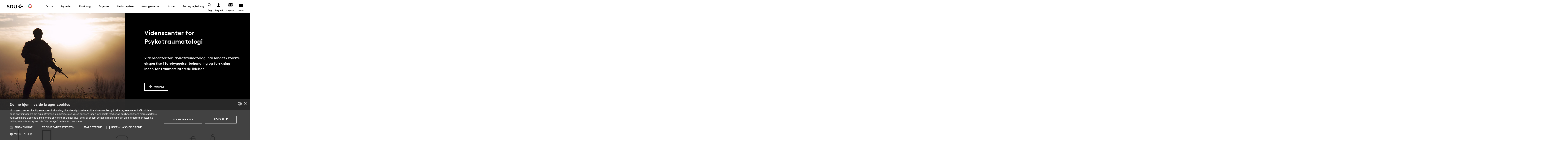

--- FILE ---
content_type: text/html; charset=utf-8
request_url: https://www.sdu.dk/da/forskning/videnscenter_for_psykotraumatologi
body_size: 23538
content:

<!DOCTYPE html>
<!--[if lt IE 7]> <html class="no-js lt-ie9 lt-ie8 lt-ie7" lang="da-DK"> <![endif]-->
<!--[if IE 7]>    <html class="no-js lt-ie9 lt-ie8" lang="da-DK"> <![endif]-->
<!--[if IE 8]>    <html class="no-js lt-ie9" lang="da-DK"> <![endif]-->
<!--[if gt IE 8]><!-->
<html lang="da">
<!--<![endif]-->

<head>
    <meta charset="utf-8">
    <meta http-equiv="x-ua-compatible" content="ie=edge">
    <meta name="viewport" content="width=device-width,initial-scale=1.0,maximum-scale=4.0,user-scalable=yes">
    <meta name="srv" content="wn1mdwk0005U8" />
    <meta name="cid" content="ed7dbe74-3ccb-4d4e-8eea-bdb1cefb1605" />
    <link rel="apple-touch-icon" sizes="57x57" href="/resources/images/sdu/icon57.png">
    <link rel="apple-touch-icon" sizes="72x72" href="/resources/images/sdu/icon72.png">
    <link rel="apple-touch-icon" sizes="76x76" href="/resources/images/sdu/icon76.png">
    <link rel="apple-touch-icon" sizes="114x114" href="/resources/images/sdu/icon114.png">
    <link rel="apple-touch-icon" sizes="120x120" href="/resources/images/sdu/icon120.png">
    <link rel="apple-touch-icon" sizes="144x144" href="/resources/images/sdu/icon144.png">
    <link rel="apple-touch-icon" sizes="152x152" href="/resources/images/sdu/icon152.png">
    <link rel="shortcut icon" href="/resources/images/sdu/favicon.ico">


    <meta name="description" content="Videnscenter for Psykotraumatologi har landets st&#248;rste ekspertise i forebyggelse, behandling og forskning inden for traumerelaterede lidelser.">


        <meta class="elastic" name="title" data-type="string" content="Videnscenter for Psykotraumatologi" />
        <meta class="elastic" name="label" data-type="string" content="" />
        <meta class="elastic" name="itemId" data-type="string" content="{ED7DBE74-3CCB-4D4E-8EEA-BDB1CEFB1605}" />
        <meta class="elastic" name="description" data-type="text" content="Videnscenter for Psykotraumatologi har landets st&#248;rste ekspertise i forebyggelse, behandling og forskning inden for traumerelaterede lidelser." />
        <meta class="elastic" name="published_at" data-type="date" content="2025-03-25T08:19:52Z">
        <meta class="elastic" name="updated_at" data-type="date" content="2025-11-25T13:06:35Z">
        <meta class="elastic" name="pageType" data-type="string" content="SubFrontPage" />
        <meta class="elastic" name="site" data-type="enum" content="sdu">
        <meta class="elastic" name="language" data-type="string" content="da">
            <meta class="elastic" name="source" data-type="enum" content="https://www.sdu.dk/da/forskning/videnscenter_for_psykotraumatologi">
            <meta class="elastic" name="source" data-type="enum" content="/da/forskning">
            <meta class="elastic" name="source" data-type="enum" content="/da/">

    



    <title>Videnscenter for Psykotraumatologi</title>
    
    

    <meta property="og:title" content="Videnscenter for Psykotraumatologi">
    <meta property="og:site_name" content="sdu">
    <meta property="og:url" content="https://www.sdu.dk/da/forskning/videnscenter_for_psykotraumatologi">
    <meta property="og:description" content="Videnscenter for Psykotraumatologi har landets st&#248;rste ekspertise i forebyggelse, behandling og forskning inden for traumerelaterede lidelser.">
    <meta property="og:image" content="https://www.sdu.dk/-/media/default-website/some/sdu_logo_1200x630.jpg" />
    <meta property="og:type" content="website">

    <meta name="twitter:card" content="summary_large_image">
    <meta name="twitter:site" content="sdu">
    <meta name="twitter:title" content="Videnscenter for Psykotraumatologi">
    <meta name="twitter:description" content="Videnscenter for Psykotraumatologi har landets st&#248;rste ekspertise i forebyggelse, behandling og forskning inden for traumerelaterede lidelser.">
    <meta name="twitter:image" content="https://www.sdu.dk/-/media/default-website/some/sdu_logo_1200x630.jpg">

    <link rel="stylesheet" type="text/css" href="/resources/css/sdu/slick-1.8.1.css">
    <link rel="stylesheet" type="text/css" href="/resources/css/sdu/accessible-slick-theme-1.0.1.min.css">
    <link href="/resources/css/sdu/aos-2.3.1.css" rel="stylesheet">
    <link href="/resources/css/sdu/responsive-tabs-1.6.3.min.css" rel="stylesheet" />
    <link rel="stylesheet" href="/resources/css/sdu/lity-2.4.1.min.css" />

            <link rel="stylesheet" href="/resources/css/sdu/app_v1.d18e65eb-be99-4e19-ddff-dbc8a6f74d47.css">

    <meta property="sitename" content="website" />
    <script>
        var BaseUrl = "/da/";
    </script>
</head>             

<body class="theme-white frontpage website 0 lang-da pagecontent   " style="">
    <section data-elastic-exclude><a class="bypass-block" href="#main-placeholder">Skip to main content</a></section>
    <!--[if lt IE 9]>
    <p class="browserupgrade">You are using an <strong>outdated</strong> browser. Please <a href="http://browsehappy.com/">upgrade your browser</a> to improve your experience.</p>
<![endif]-->

<!-- Google Tag Manager --><noscript aria-hidden="true"><iframe src="//www.googletagmanager.com/ns.html?id=GTM-NCMMM8"height="0" width="0" style="display:none;visibility:hidden"></iframe></noscript><script>(function(w,d,s,l,i){w[l]=w[l]||[];w[l].push({'gtm.start':new Date().getTime(),event:'gtm.js'});var f=d.getElementsByTagName(s)[0],j=d.createElement(s),dl=l!='dataLayer'?'&l='+l:'';j.async=true;j.src='//www.googletagmanager.com/gtm.js?id='+i+dl;f.parentNode.insertBefore(j,f);})(window,document,'script','dataLayer','GTM-NCMMM8');</script><!-- End Google Tag Manager -->        


<!-- Off Canvas Menu -->
<div class="right-off-canvas-menu offcanvas">
    <div class="offcanvas__top">

            <a href="/da/" class="logo" aria-label="SDU logo">
                <svg width="83" height="22" viewBox="0 0 83 22" xmlns="http://www.w3.org/2000/svg"><g fill="#000" fill-rule="evenodd"><path d="M2.38 16.65c1.085 1.142 2.74 2 4.474 2 1.63 0 2.77-.962 2.77-2.286 0-2.342-3.528-2.627-6.078-4.056C2.054 11.476.86 10.228.86 8.176c0-3.25 3.12-5.123 6.266-5.123 1.927 0 3.718.443 5.508 1.716l-1.9 2.6C9.975 6.692 8.7 6.17 7.453 6.17c-1.383 0-2.93.573-2.93 1.976 0 2.937 8.763 2.03 8.763 8.163 0 3.225-3.012 5.46-6.43 5.46-2.55 0-4.91-1.014-6.863-2.73l2.387-2.39M22.372 3.313c3.01 0 4.99.624 6.538 1.716 2.332 1.663 3.77 4.366 3.77 7.382 0 3.015-1.438 5.72-3.77 7.382-1.547 1.092-3.527 1.717-6.538 1.717h-5.97V3.314h5.97zm5.262 5.147c-1.06-1.273-2.604-2.027-4.856-2.027h-2.712V18.39h2.712c2.252 0 3.797-.753 4.856-2.026.868-1.042 1.384-2.445 1.384-3.952 0-1.508-.516-2.912-1.384-3.952zM38.103 19.898c-1.573-1.352-2.44-3.275-2.44-6.056V3.312h3.66v10.79c0 1.662.464 2.677 1.25 3.378.813.754 1.952 1.17 3.228 1.17 1.275 0 2.414-.416 3.23-1.17.785-.7 1.246-1.716 1.246-3.38V3.314h3.662v10.53c0 2.78-.867 4.703-2.44 6.055-1.466 1.248-3.555 1.872-5.697 1.872-2.143 0-4.232-.624-5.697-1.872M70.653 10.864c.243 1.148 1.184 2.75 4.212 3.18 1.82.255 6.052-.317 8.026-.774-1.31-2.193-3.69-4.636-6.636-5.307-2.963-.673-4.92.19-5.605 1.966M65.927 13.815s-.217-.182-.96-.19c-1.31-.015-2.224.56-2.86 1.923-.614 1.317-.19 3.387.64 4.583.47.674 1.29 1.52 2.27 1.52s1.257-.49 1.6-.49c.346 0 .664.478 1.683.478 1.02 0 1.825-.907 2.163-1.42.785-1.183 1.18-3.33.61-4.637-.494-1.135-1.337-1.925-2.422-1.937-.778-.01-1.527.272-1.527.272" /><path d="M71.1 10.875L71.1 9.94c-1.747-.367-4.8-.333-7.66.342-1.66.392-4.993 1.337-8.213 3.542l.743.997c2.335-1.845 4.64-2.787 6.466-3.224 2.425-.58 3.71.977 3.57 2.56l1.184-.002c-.192-1.955-.98-3.002-2.352-3.293 1.47-.318 4.696-.523 6.265.015M66.412 4.234C69.21 1.43 74.742.39 74.742.39c-2.596 1.984-2.65 4.423-5.236 6.43-1.637 1.27-4.02 1.758-5.283 1.835.074-.767.142-2.367 2.19-4.42" /></g></svg>
            </a>

        <span class="right-off-canvas-toggle offcanvas__toggle close">
            <span></span>
        </span>
    </div>

    
    <section class="sidenav" data-elastic-exclude>
        <a class="h6" href="/da/forskning/videnscenter_for_psykotraumatologi" target="_self">Videnscenter for Psykotraumatologi</a>

                <ul id="main-menu" class="sm sm-vertical sm-sdu">
                <li >
                    <a href="/da/forskning/videnscenter_for_psykotraumatologi/om-os" target="_self"><div class="icon-arrow_link"></div>Om os</a>
                    
                </li>
                <li >
                    <a href="/da/forskning/videnscenter_for_psykotraumatologi/nyheder" target="_self"><div class="icon-arrow_link"></div>Nyheder</a>
                            <ul >
                <li >
                    <a href="/da/forskning/videnscenter_for_psykotraumatologi/nyheder/didde-phd" target="_self"><div class="icon-arrow_link"></div>Ph.d.-forsvar: Didde Hauch</a>
                    
                </li>
                <li >
                    <a href="/da/forskning/videnscenter_for_psykotraumatologi/nyheder/januarkon-26" target="_self"><div class="icon-arrow_link"></div>Januarkonference 2026</a>
                    
                </li>
                <li >
                    <a href="/da/forskning/videnscenter_for_psykotraumatologi/nyheder/fagkronik-traumetransmission" target="_self"><div class="icon-arrow_link"></div>Fagkronik: B&#248;rn m&#230;rkes af deres for&#230;ldres traumer</a>
                    
                </li>
                <li >
                    <a href="/da/forskning/videnscenter_for_psykotraumatologi/nyheder/arrangement3" target="_self"><div class="icon-arrow_link"></div>Temadag med VfP og KAPS</a>
                    
                </li>
                <li >
                    <a href="/da/forskning/videnscenter_for_psykotraumatologi/nyheder/didde-interview" target="_self"><div class="icon-arrow_link"></div>Omvendt fodl&#230;nke udbredes</a>
                    
                </li>
                <li >
                    <a href="/da/forskning/videnscenter_for_psykotraumatologi/nyheder/p1-interview" target="_self"><div class="icon-arrow_link"></div>P1 Morgen - Gidseltagningens konsekvenser</a>
                    
                </li>
                <li >
                    <a href="/da/forskning/videnscenter_for_psykotraumatologi/nyheder/vickys-redningsforsoeg" target="_self"><div class="icon-arrow_link"></div>F&#248;lger efter redningsfors&#248;g kan m&#230;rkes p&#229; kroppen</a>
                    
                </li>
                <li >
                    <a href="/da/forskning/videnscenter_for_psykotraumatologi/nyheder/boerneraad-groen" target="_self"><div class="icon-arrow_link"></div>Opr&#229;b fra B&#248;rner&#229;det: genoptagelse af udvikling af for&#230;ldretest</a>
                    
                </li>
                <li >
                    <a href="/da/forskning/videnscenter_for_psykotraumatologi/nyheder/estss-pris-til-elklit" target="_self"><div class="icon-arrow_link"></div>Professor vinder pris</a>
                    
                </li>
                <li >
                    <a href="/da/forskning/videnscenter_for_psykotraumatologi/nyheder/overgreb-spang" target="_self"><div class="icon-arrow_link"></div>At tr&#230;de frem senere – hvorfor nogle deler deres historie &#229;r efter seksuelle overgreb</a>
                    
                </li>
                <li >
                    <a href="/da/forskning/videnscenter_for_psykotraumatologi/nyheder/knaekket-af-arbejdet" target="_self"><div class="icon-arrow_link"></div>Kn&#230;kket af arbejdet: Det s&#230;tter sig i kroppen</a>
                    
                </li>
                <li >
                    <a href="/da/forskning/videnscenter_for_psykotraumatologi/nyheder/agger-og-boernehus" target="_self"><div class="icon-arrow_link"></div>Ny programserie giver indblik i B&#248;rnehus Syd</a>
                    
                </li>
                <li >
                    <a href="/da/forskning/videnscenter_for_psykotraumatologi/nyheder/selma" target="_self"><div class="icon-arrow_link"></div>Fagkronik: P&#229;r&#248;rende til traumer</a>
                    
                </li>
                <li >
                    <a href="/da/forskning/videnscenter_for_psykotraumatologi/nyheder/januarkonference-25" target="_self"><div class="icon-arrow_link"></div>Januarkonference: Vold mod b&#248;rn</a>
                    
                </li>
                <li >
                    <a href="/da/forskning/videnscenter_for_psykotraumatologi/nyheder/scandi-star-2024" target="_self"><div class="icon-arrow_link"></div>Scandinavian Star: Fokus p&#229; de overlevende</a>
                    
                </li>
                <li >
                    <a href="/da/forskning/videnscenter_for_psykotraumatologi/nyheder/groenland-projekter" target="_self"><div class="icon-arrow_link"></div>Projektsamarbejde: VfP p&#229; Gr&#248;nland</a>
                    
                </li>
        </ul>

                </li>
                <li >
                    <a href="/da/forskning/videnscenter_for_psykotraumatologi/forskning" target="_self"><div class="icon-arrow_link"></div>Forskning</a>
                            <ul >
                <li >
                    <a href="/da/forskning/videnscenter_for_psykotraumatologi/forskning/highlights" target="_self"><div class="icon-arrow_link"></div>Highlights</a>
                            <ul >
                <li >
                    <a href="/da/forskning/videnscenter_for_psykotraumatologi/forskning/highlights/tents" target="_self"><div class="icon-arrow_link"></div>TENTS</a>
                    
                </li>
                <li >
                    <a href="/da/forskning/videnscenter_for_psykotraumatologi/forskning/highlights/nordress" target="_self"><div class="icon-arrow_link"></div>NORDRESS</a>
                    
                </li>
                <li >
                    <a href="/da/forskning/videnscenter_for_psykotraumatologi/forskning/highlights/european-psychotraume-centers-collaboration" target="_self"><div class="icon-arrow_link"></div>ARQ</a>
                    
                </li>
        </ul>

                </li>
                <li >
                    <a href="/da/forskning/videnscenter_for_psykotraumatologi/forskning/boern" target="_self"><div class="icon-arrow_link"></div>B&#248;rn</a>
                    
                </li>
                <li >
                    <a href="/da/forskning/videnscenter_for_psykotraumatologi/forskning/katastrofer" target="_self"><div class="icon-arrow_link"></div>Katastrofer og Terror</a>
                    
                </li>
                <li >
                    <a href="/da/forskning/videnscenter_for_psykotraumatologi/forskning/krig" target="_self"><div class="icon-arrow_link"></div>Krig</a>
                    
                </li>
                <li >
                    <a href="/da/forskning/videnscenter_for_psykotraumatologi/forskning/arbejde" target="_self"><div class="icon-arrow_link"></div>Arbejde</a>
                    
                </li>
                <li >
                    <a href="/da/forskning/videnscenter_for_psykotraumatologi/forskning/vold" target="_self"><div class="icon-arrow_link"></div>Vold</a>
                            <ul >
                <li >
                    <a href="/da/forskning/videnscenter_for_psykotraumatologi/forskning/vold/laes-her-om-vores-forskningsprojekter-under-vold" target="_self"><div class="icon-arrow_link"></div>L&#230;s her om vores forskningsprojekter under vold</a>
                    
                </li>
        </ul>

                </li>
                <li >
                    <a href="/da/forskning/videnscenter_for_psykotraumatologi/forskning/sygdom-sundhed-og-sorg" target="_self"><div class="icon-arrow_link"></div>Sygdom, sundhed og sorg</a>
                    
                </li>
                <li >
                    <a href="/da/forskning/videnscenter_for_psykotraumatologi/forskning/rehabilitering" target="_self"><div class="icon-arrow_link"></div>Rehabilitering</a>
                    
                </li>
                <li >
                    <a href="/da/forskning/videnscenter_for_psykotraumatologi/forskning/traumemekanismer-og-metoder" target="_self"><div class="icon-arrow_link"></div>Traumemekanismer og metoder</a>
                            <ul >
                <li >
                    <a href="/da/forskning/videnscenter_for_psykotraumatologi/forskning/traumemekanismer-og-metoder/koen" target="_self"><div class="icon-arrow_link"></div>K&#248;n</a>
                            <ul >
                <li >
                    <a href="/da/forskning/videnscenter_for_psykotraumatologi/forskning/traumemekanismer-og-metoder/koen/seksualiseret-selvskade" target="_self"><div class="icon-arrow_link"></div>Forskningsprojekt om selvskade</a>
                            <ul >
                <li >
                    <a href="/da/forskning/videnscenter_for_psykotraumatologi/forskning/traumemekanismer-og-metoder/koen/seksualiseret-selvskade/invitation-til-fokusgruppe" target="_self"><div class="icon-arrow_link"></div>Invitation til fokusgruppe</a>
                    
                </li>
                <li >
                    <a href="/da/forskning/videnscenter_for_psykotraumatologi/forskning/traumemekanismer-og-metoder/koen/seksualiseret-selvskade/lived-experience" target="_self"><div class="icon-arrow_link"></div>Lived experience partner</a>
                    
                </li>
                <li >
                    <a href="/da/forskning/videnscenter_for_psykotraumatologi/forskning/traumemekanismer-og-metoder/koen/seksualiseret-selvskade/projektet" target="_self"><div class="icon-arrow_link"></div>Projektbeskrivelse</a>
                    
                </li>
                <li >
                    <a href="/da/forskning/videnscenter_for_psykotraumatologi/forskning/traumemekanismer-og-metoder/koen/seksualiseret-selvskade/side" target="_self"><div class="icon-arrow_link"></div>Hvad er seksualiseret selvskade?</a>
                    
                </li>
                <li >
                    <a href="/da/forskning/videnscenter_for_psykotraumatologi/forskning/traumemekanismer-og-metoder/koen/seksualiseret-selvskade/laer-mere" target="_self"><div class="icon-arrow_link"></div>L&#230;r mere</a>
                    
                </li>
        </ul>

                </li>
                <li >
                    <a href="/da/forskning/videnscenter_for_psykotraumatologi/forskning/traumemekanismer-og-metoder/koen/sex-self-injury-in-e-communities" target="_self"><div class="icon-arrow_link"></div>Projekt om seksualiseret selvskade i NSSI e-f&#230;llesskaber</a>
                            <ul >
                <li >
                    <a href="/da/forskning/videnscenter_for_psykotraumatologi/forskning/traumemekanismer-og-metoder/koen/sex-self-injury-in-e-communities/projektet" target="_self"><div class="icon-arrow_link"></div>Information on participation</a>
                    
                </li>
                <li >
                    <a href="/da/forskning/videnscenter_for_psykotraumatologi/forskning/traumemekanismer-og-metoder/koen/sex-self-injury-in-e-communities/side" target="_self"><div class="icon-arrow_link"></div>Hvad er seksualiseret selvskade?</a>
                    
                </li>
                <li >
                    <a href="/da/forskning/videnscenter_for_psykotraumatologi/forskning/traumemekanismer-og-metoder/koen/sex-self-injury-in-e-communities/laer-mere" target="_self"><div class="icon-arrow_link"></div>L&#230;r mere</a>
                    
                </li>
        </ul>

                </li>
        </ul>

                </li>
                <li >
                    <a href="/da/forskning/videnscenter_for_psykotraumatologi/forskning/traumemekanismer-og-metoder/tilknytning" target="_self"><div class="icon-arrow_link"></div>Tilknytning</a>
                    
                </li>
                <li >
                    <a href="/da/forskning/videnscenter_for_psykotraumatologi/forskning/traumemekanismer-og-metoder/alder" target="_self"><div class="icon-arrow_link"></div>Alder</a>
                    
                </li>
                <li >
                    <a href="/da/forskning/videnscenter_for_psykotraumatologi/forskning/traumemekanismer-og-metoder/somatisation" target="_self"><div class="icon-arrow_link"></div>Somatisation</a>
                    
                </li>
                <li >
                    <a href="/da/forskning/videnscenter_for_psykotraumatologi/forskning/traumemekanismer-og-metoder/test-og-metode" target="_self"><div class="icon-arrow_link"></div>Test og metode</a>
                    
                </li>
                <li >
                    <a href="/da/forskning/videnscenter_for_psykotraumatologi/forskning/traumemekanismer-og-metoder/sensationssoegende-adfaerd" target="_self"><div class="icon-arrow_link"></div>Sensationss&#248;gende adf&#230;rd</a>
                    
                </li>
                <li >
                    <a href="/da/forskning/videnscenter_for_psykotraumatologi/forskning/traumemekanismer-og-metoder/kontrol" target="_self"><div class="icon-arrow_link"></div>Kontrol</a>
                    
                </li>
                <li >
                    <a href="/da/forskning/videnscenter_for_psykotraumatologi/forskning/traumemekanismer-og-metoder/forsvarsmekanismer" target="_self"><div class="icon-arrow_link"></div>Forsvarsmekanismer</a>
                    
                </li>
                <li >
                    <a href="/da/forskning/videnscenter_for_psykotraumatologi/forskning/traumemekanismer-og-metoder/interpersonel-sensitivitet" target="_self"><div class="icon-arrow_link"></div>Interpersonel sensitivitet</a>
                    
                </li>
                <li >
                    <a href="/da/forskning/videnscenter_for_psykotraumatologi/forskning/traumemekanismer-og-metoder/dissociation" target="_self"><div class="icon-arrow_link"></div>Dissociation</a>
                    
                </li>
                <li >
                    <a href="/da/forskning/videnscenter_for_psykotraumatologi/forskning/traumemekanismer-og-metoder/coping" target="_self"><div class="icon-arrow_link"></div>Coping</a>
                    
                </li>
                <li >
                    <a href="/da/forskning/videnscenter_for_psykotraumatologi/forskning/traumemekanismer-og-metoder/sense-of-coherence" target="_self"><div class="icon-arrow_link"></div>Sense of coherence</a>
                    
                </li>
                <li >
                    <a href="/da/forskning/videnscenter_for_psykotraumatologi/forskning/traumemekanismer-og-metoder/strukturen-i-traumediagnoser" target="_self"><div class="icon-arrow_link"></div>Strukturen i traumediagnoser</a>
                    
                </li>
                <li >
                    <a href="/da/forskning/videnscenter_for_psykotraumatologi/forskning/traumemekanismer-og-metoder/skyld-og-skam" target="_self"><div class="icon-arrow_link"></div>Skyld og skam</a>
                    
                </li>
                <li >
                    <a href="/da/forskning/videnscenter_for_psykotraumatologi/forskning/traumemekanismer-og-metoder/social-stoette" target="_self"><div class="icon-arrow_link"></div>Social st&#248;tte</a>
                    
                </li>
                <li >
                    <a href="/da/forskning/videnscenter_for_psykotraumatologi/forskning/traumemekanismer-og-metoder/personlighed" target="_self"><div class="icon-arrow_link"></div>Personlighed</a>
                    
                </li>
                <li >
                    <a href="/da/forskning/videnscenter_for_psykotraumatologi/forskning/traumemekanismer-og-metoder/forsinket-ptsd" target="_self"><div class="icon-arrow_link"></div>Forsinket PTSD</a>
                    
                </li>
        </ul>

                </li>
                <li >
                    <a href="/da/forskning/videnscenter_for_psykotraumatologi/forskning/maaleredskaber" target="_self"><div class="icon-arrow_link"></div>M&#229;leredskaber</a>
                            <ul >
                <li >
                    <a href="/da/forskning/videnscenter_for_psykotraumatologi/forskning/maaleredskaber/cats" target="_self"><div class="icon-arrow_link"></div>CATS-2</a>
                    
                </li>
                <li >
                    <a href="/da/forskning/videnscenter_for_psykotraumatologi/forskning/maaleredskaber/dipa-manual" target="_self"><div class="icon-arrow_link"></div>DIPA&#39;en</a>
                    
                </li>
                <li >
                    <a href="/da/forskning/videnscenter_for_psykotraumatologi/forskning/maaleredskaber/itq-ca" target="_self"><div class="icon-arrow_link"></div>ITQ-CA</a>
                    
                </li>
                <li >
                    <a href="/da/forskning/videnscenter_for_psykotraumatologi/forskning/maaleredskaber/octs-manual" target="_self"><div class="icon-arrow_link"></div>OCTS-manualen</a>
                            <ul >
                <li >
                    <a href="/da/forskning/videnscenter_for_psykotraumatologi/forskning/maaleredskaber/octs-manual/certificering" target="_self"><div class="icon-arrow_link"></div>OCTS Certificering</a>
                    
                </li>
                <li >
                    <a href="/da/forskning/videnscenter_for_psykotraumatologi/forskning/maaleredskaber/octs-manual/octs-certificerede-psykologer" target="_self"><div class="icon-arrow_link"></div>OCTS certificerede psykologer</a>
                    
                </li>
        </ul>

                </li>
                <li >
                    <a href="/da/forskning/videnscenter_for_psykotraumatologi/forskning/maaleredskaber/thomas-testen" target="_self"><div class="icon-arrow_link"></div>Thomas-testen</a>
                    
                </li>
        </ul>

                </li>
                <li >
                    <a href="/da/forskning/videnscenter_for_psykotraumatologi/forskning/rapporter" target="_self"><div class="icon-arrow_link"></div>Rapporter</a>
                    
                </li>
                <li >
                    <a href="/da/forskning/videnscenter_for_psykotraumatologi/forskning/alle-publikationer" target="_self"><div class="icon-arrow_link"></div>Alle publikationer</a>
                            <ul >
                <li >
                    <a href="/da/forskning/videnscenter_for_psykotraumatologi/forskning/alle-publikationer/boern" target="_self"><div class="icon-arrow_link"></div>B&#248;rn</a>
                    
                </li>
                <li >
                    <a href="/da/forskning/videnscenter_for_psykotraumatologi/forskning/alle-publikationer/arbejde" target="_self"><div class="icon-arrow_link"></div>Arbejde</a>
                    
                </li>
                <li >
                    <a href="/da/forskning/videnscenter_for_psykotraumatologi/forskning/alle-publikationer/krig" target="_self"><div class="icon-arrow_link"></div>Krig</a>
                    
                </li>
                <li >
                    <a href="/da/forskning/videnscenter_for_psykotraumatologi/forskning/alle-publikationer/katastrofer" target="_self"><div class="icon-arrow_link"></div>Katastrofer</a>
                    
                </li>
                <li >
                    <a href="/da/forskning/videnscenter_for_psykotraumatologi/forskning/alle-publikationer/kultur" target="_self"><div class="icon-arrow_link"></div>Kultur</a>
                    
                </li>
                <li >
                    <a href="/da/forskning/videnscenter_for_psykotraumatologi/forskning/alle-publikationer/vold" target="_self"><div class="icon-arrow_link"></div>Vold</a>
                    
                </li>
                <li >
                    <a href="/da/forskning/videnscenter_for_psykotraumatologi/forskning/alle-publikationer/sygdom-sundhed-og-sorg" target="_self"><div class="icon-arrow_link"></div>Sygdom, sundhed og sorg</a>
                    
                </li>
                <li >
                    <a href="/da/forskning/videnscenter_for_psykotraumatologi/forskning/alle-publikationer/rehabilitering" target="_self"><div class="icon-arrow_link"></div>Rehabilitering</a>
                    
                </li>
        </ul>

                </li>
        </ul>

                </li>
                <li >
                    <a href="/da/forskning/videnscenter_for_psykotraumatologi/projekter" target="_self"><div class="icon-arrow_link"></div>Projekter</a>
                            <ul >
                <li >
                    <a href="/da/forskning/videnscenter_for_psykotraumatologi/projekter/afsluttede" target="_self"><div class="icon-arrow_link"></div>Afsluttede</a>
                    
                </li>
                <li >
                    <a href="/da/forskning/videnscenter_for_psykotraumatologi/projekter/aktuelle" target="_self"><div class="icon-arrow_link"></div>Aktuelle</a>
                    
                </li>
        </ul>

                </li>
                <li >
                    <a href="/da/forskning/videnscenter_for_psykotraumatologi/medarbejdere" target="_self"><div class="icon-arrow_link"></div>Medarbejdere</a>
                            <ul >
                <li >
                    <a href="/da/forskning/videnscenter_for_psykotraumatologi/medarbejdere/ledelse" target="_self"><div class="icon-arrow_link"></div>Ledelse</a>
                    
                </li>
                <li >
                    <a href="/da/forskning/videnscenter_for_psykotraumatologi/medarbejdere/lektorer" target="_self"><div class="icon-arrow_link"></div>Lektorer</a>
                    
                </li>
                <li >
                    <a href="/da/forskning/videnscenter_for_psykotraumatologi/medarbejdere/adjunkter-og-postdocs" target="_self"><div class="icon-arrow_link"></div>Adjunkter og post docs</a>
                    
                </li>
                <li >
                    <a href="/da/forskning/videnscenter_for_psykotraumatologi/medarbejdere/phdstuderende-og-videnskabelige-assistenter" target="_self"><div class="icon-arrow_link"></div>Ph.d.-studerende</a>
                    
                </li>
                <li >
                    <a href="/da/forskning/videnscenter_for_psykotraumatologi/medarbejdere/praktikanter" target="_self"><div class="icon-arrow_link"></div>Praktikanter</a>
                    
                </li>
                <li >
                    <a href="/da/forskning/videnscenter_for_psykotraumatologi/medarbejdere/gaesteforskere-og-adjungerede-professorer" target="_self"><div class="icon-arrow_link"></div>G&#230;steforskere og adjungerede professorer</a>
                    
                </li>
                <li >
                    <a href="/da/forskning/videnscenter_for_psykotraumatologi/medarbejdere/administration" target="_self"><div class="icon-arrow_link"></div>Administration</a>
                    
                </li>
        </ul>

                </li>
                <li >
                    <a href="/da/forskning/videnscenter_for_psykotraumatologi/arrangementer" target="_self"><div class="icon-arrow_link"></div>Arrangementer</a>
                            <ul >
                <li >
                    <a href="/da/forskning/videnscenter_for_psykotraumatologi/arrangementer/invisible-januarkonference-2026" target="_self"><div class="icon-arrow_link"></div>Januarkonference 2026</a>
                    
                </li>
                <li >
                    <a href="/da/forskning/videnscenter_for_psykotraumatologi/arrangementer/kalenderoversigt" target="_self"><div class="icon-arrow_link"></div>Kalenderoversigt</a>
                    
                </li>
                <li >
                    <a href="/da/forskning/videnscenter_for_psykotraumatologi/arrangementer/januarkonferencer" target="_self"><div class="icon-arrow_link"></div>Januarkonferencer</a>
                            <ul >
                <li >
                    <a href="/da/forskning/videnscenter_for_psykotraumatologi/arrangementer/januarkonferencer/januarkonference-2025" target="_self"><div class="icon-arrow_link"></div>Januarkonference 2025</a>
                    
                </li>
                <li >
                    <a href="/da/forskning/videnscenter_for_psykotraumatologi/arrangementer/januarkonferencer/januarkonference-2011-om-uledsagede-flygtningeboern" target="_self"><div class="icon-arrow_link"></div>Januarkonference 2011 om uledsagede flygtningeb&#248;rn</a>
                    
                </li>
        </ul>

                </li>
                <li >
                    <a href="/da/forskning/videnscenter_for_psykotraumatologi/arrangementer/gaesteforskere" target="_self"><div class="icon-arrow_link"></div>G&#230;steforskere</a>
                    
                </li>
                <li >
                    <a href="/da/forskning/videnscenter_for_psykotraumatologi/arrangementer/centerets-phder" target="_self"><div class="icon-arrow_link"></div>Centerets Ph.d.&#39;er</a>
                    
                </li>
        </ul>

                </li>
                <li >
                    <a href="/da/forskning/videnscenter_for_psykotraumatologi/kurser" target="_self"><div class="icon-arrow_link"></div>Kurser</a>
                            <ul >
                <li >
                    <a href="/da/forskning/videnscenter_for_psykotraumatologi/kurser/kopi-af-kursus-i-traumetest" target="_self"><div class="icon-arrow_link"></div>Kursus i traumetests til b&#248;rn</a>
                    
                </li>
                <li >
                    <a href="/da/forskning/videnscenter_for_psykotraumatologi/kurser/tf-cbt" target="_self"><div class="icon-arrow_link"></div>Traumefokuseret kognitiv adf&#230;rdsterapi (TF-CBT)</a>
                    
                </li>
                <li >
                    <a href="/da/forskning/videnscenter_for_psykotraumatologi/kurser/kopi-af-certificering" target="_self"><div class="icon-arrow_link"></div>Certificering i OCTS</a>
                    
                </li>
                <li >
                    <a href="/da/forskning/videnscenter_for_psykotraumatologi/kurser/kopi2-af-supervision-certificated" target="_self"><div class="icon-arrow_link"></div>Supervisionspakke til OCTS-certificerede psykologer</a>
                            <ul >
                <li >
                    <a href="/da/forskning/videnscenter_for_psykotraumatologi/kurser/kopi2-af-supervision-certificated/supervisionspakke" target="_self"><div class="icon-arrow_link"></div>Supervisionspakke</a>
                    
                </li>
        </ul>

                </li>
        </ul>

                </li>
                <li >
                    <a href="/da/forskning/videnscenter_for_psykotraumatologi/raad_og_vejledning" target="_self"><div class="icon-arrow_link"></div>R&#229;d og vejledning</a>
                            <ul >
                <li >
                    <a href="/da/forskning/videnscenter_for_psykotraumatologi/raad_og_vejledning/hvad-kan-jeg-selv-goere" target="_self"><div class="icon-arrow_link"></div>Hvad kan jeg selv g&#248;re?</a>
                    
                </li>
                <li >
                    <a href="/da/forskning/videnscenter_for_psykotraumatologi/raad_og_vejledning/hvad-kan-paaroerende-goere-for-at-hjaelpe" target="_self"><div class="icon-arrow_link"></div>Hvad kan p&#229;r&#248;rende g&#248;re for at hj&#230;lpe?</a>
                    
                </li>
                <li >
                    <a href="/da/forskning/videnscenter_for_psykotraumatologi/raad_og_vejledning/hvordan-faar-jeg-professionel-hjaelp" target="_self"><div class="icon-arrow_link"></div>Hvordan f&#229;r jeg professionel hj&#230;lp?</a>
                    
                </li>
                <li >
                    <a href="/da/forskning/videnscenter_for_psykotraumatologi/raad_og_vejledning/efterreaktioner" target="_self"><div class="icon-arrow_link"></div>Efterreaktioner</a>
                    
                </li>
                <li >
                    <a href="/da/forskning/videnscenter_for_psykotraumatologi/raad_og_vejledning/naar-boern-og-unge-traumatiseres" target="_self"><div class="icon-arrow_link"></div>N&#229;r b&#248;rn og unge traumatiseres</a>
                            <ul >
                <li >
                    <a href="/da/forskning/videnscenter_for_psykotraumatologi/raad_og_vejledning/naar-boern-og-unge-traumatiseres/0-2-aar" target="_self"><div class="icon-arrow_link"></div>0 - 2 &#229;r: Sm&#229; b&#248;rns krisereaktioner</a>
                    
                </li>
                <li >
                    <a href="/da/forskning/videnscenter_for_psykotraumatologi/raad_og_vejledning/naar-boern-og-unge-traumatiseres/3-6-aar" target="_self"><div class="icon-arrow_link"></div>3 - 6 &#229;r: B&#248;rnehaveb&#248;rns krisereaktioner</a>
                    
                </li>
                <li >
                    <a href="/da/forskning/videnscenter_for_psykotraumatologi/raad_og_vejledning/naar-boern-og-unge-traumatiseres/7-12-aar" target="_self"><div class="icon-arrow_link"></div>7 - 12 &#229;r: Skoleb&#248;rns krisereaktioner</a>
                    
                </li>
                <li >
                    <a href="/da/forskning/videnscenter_for_psykotraumatologi/raad_og_vejledning/naar-boern-og-unge-traumatiseres/13-18-aar" target="_self"><div class="icon-arrow_link"></div>13 - 18 &#229;r: Teenageres krisereaktioner</a>
                    
                </li>
        </ul>

                </li>
        </ul>

                </li>
        </ul>


    </section>




    <div class="header__subnav">
        <ul>
        </ul>
    </div>

</div>

<div id="login" class="reveal-modal full" data-reveal aria-labelledby="login-modal">    
    <span class="right-off-canvas-toggle offcanvas__toggle close-reveal-modal close">
        <span></span>
    </span>
</div>
        <div class="off-canvas-wrap" data-offcanvas>
            <div class="inner-wrap">
                <!-- Rest of the page -->
                <div class="main">





<header class="header header--regular " aria-label="Main navigation">

    <div class="header__logo">

        <div class="header__logo__img header__logo__sdu">
            <a href="/da/">
                <span>Syddansk Universitet, SDU</span>
                <svg width="83" height="22" version="1.1" xmlns="http://www.w3.org/2000/svg" xmlns:xlink="http://www.w3.org/1999/xlink" x="0px" y="0px" viewBox="0 0 83 22" xml:space="preserve">                        
                <g fill="#000" fill-rule="evenodd"><path d="M2.38 16.65c1.085 1.142 2.74 2 4.474 2 1.63 0 2.77-.962 2.77-2.286 0-2.342-3.528-2.627-6.078-4.056C2.054 11.476.86 10.228.86 8.176c0-3.25 3.12-5.123 6.266-5.123 1.927 0 3.718.443 5.508 1.716l-1.9 2.6C9.975 6.692 8.7 6.17 7.453 6.17c-1.383 0-2.93.573-2.93 1.976 0 2.937 8.763 2.03 8.763 8.163 0 3.225-3.012 5.46-6.43 5.46-2.55 0-4.91-1.014-6.863-2.73l2.387-2.39M22.372 3.313c3.01 0 4.99.624 6.538 1.716 2.332 1.663 3.77 4.366 3.77 7.382 0 3.015-1.438 5.72-3.77 7.382-1.547 1.092-3.527 1.717-6.538 1.717h-5.97V3.314h5.97zm5.262 5.147c-1.06-1.273-2.604-2.027-4.856-2.027h-2.712V18.39h2.712c2.252 0 3.797-.753 4.856-2.026.868-1.042 1.384-2.445 1.384-3.952 0-1.508-.516-2.912-1.384-3.952zM38.103 19.898c-1.573-1.352-2.44-3.275-2.44-6.056V3.312h3.66v10.79c0 1.662.464 2.677 1.25 3.378.813.754 1.952 1.17 3.228 1.17 1.275 0 2.414-.416 3.23-1.17.785-.7 1.246-1.716 1.246-3.38V3.314h3.662v10.53c0 2.78-.867 4.703-2.44 6.055-1.466 1.248-3.555 1.872-5.697 1.872-2.143 0-4.232-.624-5.697-1.872M70.653 10.864c.243 1.148 1.184 2.75 4.212 3.18 1.82.255 6.052-.317 8.026-.774-1.31-2.193-3.69-4.636-6.636-5.307-2.963-.673-4.92.19-5.605 1.966M65.927 13.815s-.217-.182-.96-.19c-1.31-.015-2.224.56-2.86 1.923-.614 1.317-.19 3.387.64 4.583.47.674 1.29 1.52 2.27 1.52s1.257-.49 1.6-.49c.346 0 .664.478 1.683.478 1.02 0 1.825-.907 2.163-1.42.785-1.183 1.18-3.33.61-4.637-.494-1.135-1.337-1.925-2.422-1.937-.778-.01-1.527.272-1.527.272" /><path d="M71.1 10.875L71.1 9.94c-1.747-.367-4.8-.333-7.66.342-1.66.392-4.993 1.337-8.213 3.542l.743.997c2.335-1.845 4.64-2.787 6.466-3.224 2.425-.58 3.71.977 3.57 2.56l1.184-.002c-.192-1.955-.98-3.002-2.352-3.293 1.47-.318 4.696-.523 6.265.015M66.412 4.234C69.21 1.43 74.742.39 74.742.39c-2.596 1.984-2.65 4.423-5.236 6.43-1.637 1.27-4.02 1.758-5.283 1.835.074-.767.142-2.367 2.19-4.42" /></g>
                    </svg>
            </a>
        </div>
    <div id="header__logo_default_redirect" class="header__logo__img header__logo__subsite" style="display:none;">
        <a href="/da/?r=n" style="background-image: url('/Resources/images/sdu/house.svg')">
            <span>Syddansk Universitet, SDU</span>
        </a>
    </div>


<div class="header__logo__img header__logo__climate">
        <a href="/da/forskning/videnscenter_for_psykotraumatologi/fns_verdensmaal">
            <svg xmlns="http://www.w3.org/2000/svg" viewBox="0 0 195.37 195.33"><defs><style>.sdg-1{fill:#64b335;}.sdg-2{fill:#dda73a;}.sdg-3{fill:#c51d2e;}.sdg-4{fill:#4e9f38;}.sdg-5{fill:#3f7f45;}.sdg-6{fill:#fcc30c;}.sdg-7{fill:#e8422f;}.sdg-8{fill:#f59d2d;}.sdg-9{fill:#1896d4;}.sdg-10{fill:#a31b43;}.sdg-11{fill:#2ebce1;}.sdg-12{fill:#ed6930;}.sdg-13{fill:#e6243c;}.sdg-14{fill:#de1868;}.sdg-15{fill:#1a496a;}.sdg-16{fill:#bf8c30;}.sdg-17{fill:#02699f;}</style></defs><title>sdg-logo</title><path class="sdg-1" d="M50.19,69.8A55.44,55.44,0,0,1,59,58.54L30.24,27.05A98.15,98.15,0,0,0,12,50.78Z"/><path class="sdg-2" d="M120.57,47.56a54.66,54.66,0,0,1,12,7.54L161.4,23.67A97.86,97.86,0,0,0,135.89,7.75Z"/><path class="sdg-3" d="M186.51,57l-38.16,19a54.62,54.62,0,0,1,3.82,13.48l42.45-4A96.68,96.68,0,0,0,186.51,57"/><path class="sdg-4" d="M145.61,70.53l38.16-19a98.11,98.11,0,0,0-17.84-23.67L137.14,59.27a55.28,55.28,0,0,1,8.47,11.26"/><path class="sdg-5" d="M42.61,97.65c0-.86,0-1.72.06-2.57L.22,91.28C.08,93.38,0,95.51,0,97.65a97.82,97.82,0,0,0,2.89,23.62l41-11.77a55.09,55.09,0,0,1-1.29-11.85"/><path class="sdg-6" d="M140.27,132.55a56,56,0,0,1-10.36,9.74l22.42,36.29a98.2,98.2,0,0,0,21.95-20.38Z"/><path class="sdg-7" d="M152.76,97.65a54.42,54.42,0,0,1-1.26,11.71l41,11.78a97.24,97.24,0,0,0,2.87-23.49c0-2-.07-4-.19-6l-42.46,4c0,.67,0,1.33,0,2"/><path class="sdg-8" d="M55.79,133.36,21.86,159.15A98.71,98.71,0,0,0,44,179.23L66.43,143a55.56,55.56,0,0,1-10.64-9.61"/><path class="sdg-9" d="M43.3,89a53.86,53.86,0,0,1,4.06-13.67l-38.14-19A96.73,96.73,0,0,0,.8,85.14Z"/><path class="sdg-10" d="M147.12,181.87l-22.39-36.25a54.84,54.84,0,0,1-13.06,5.31l7.89,41.93a97.28,97.28,0,0,0,27.56-11"/><path class="sdg-11" d="M149.87,115.3a55.51,55.51,0,0,1-6,12.27l34,25.68a97.34,97.34,0,0,0,12.89-26.18Z"/><path class="sdg-12" d="M105.63,152.15a54.54,54.54,0,0,1-14.36.2l-7.89,41.93a97.9,97.9,0,0,0,30.14-.24Z"/><path class="sdg-13" d="M101.21,42.68a54.24,54.24,0,0,1,13.62,2.63l15.32-39.8A97.06,97.06,0,0,0,101.21,0Z"/><path class="sdg-14" d="M85.2,151.3a54.91,54.91,0,0,1-13.52-5.11L49.26,182.46a97.08,97.08,0,0,0,28.06,10.73Z"/><path class="sdg-15" d="M81.13,45.12a54.76,54.76,0,0,1,13.92-2.48V0A97.33,97.33,0,0,0,65.71,5.34Z"/><path class="sdg-16" d="M52.06,128.46a54.37,54.37,0,0,1-6.5-13l-41,11.76a97.25,97.25,0,0,0,13.54,27.06Z"/><path class="sdg-17" d="M63.56,54.45A54.69,54.69,0,0,1,75.37,47.3L60,7.55A97.57,97.57,0,0,0,34.83,22.94Z"/></svg>
        </a>
</div>

        
    </div>
    





        <nav class="header__nav" aria-label="Main navigation" data-elastic-exclude>
                    <ul >
                <li>
                    <a href="/da/forskning/videnscenter_for_psykotraumatologi/om-os"  target="_self">

                        Om os
                    </a>
                </li>
                <li>
                    <a href="/da/forskning/videnscenter_for_psykotraumatologi/nyheder"  target="_self">

                        Nyheder
                    </a>
        <ul "d_35654CBDC7C1438296C3CB2977F552DE" class="header__dropdown">
                <li>
                    <a href="/da/forskning/videnscenter_for_psykotraumatologi/nyheder/didde-phd"  target="_self">

                        Ph.d.-forsvar: Didde Hauch
                    </a>
                </li>
                <li>
                    <a href="/da/forskning/videnscenter_for_psykotraumatologi/nyheder/januarkon-26"  target="_self">

                        Januarkonference 2026
                    </a>
                </li>
                <li>
                    <a href="/da/forskning/videnscenter_for_psykotraumatologi/nyheder/fagkronik-traumetransmission"  target="_self">

                        Fagkronik: B&#248;rn m&#230;rkes af deres for&#230;ldres traumer
                    </a>
                </li>
                <li>
                    <a href="/da/forskning/videnscenter_for_psykotraumatologi/nyheder/arrangement3"  target="_self">

                        Temadag med VfP og KAPS
                    </a>
                </li>
                <li>
                    <a href="/da/forskning/videnscenter_for_psykotraumatologi/nyheder/didde-interview"  target="_self">

                        Omvendt fodl&#230;nke udbredes
                    </a>
                </li>
                <li>
                    <a href="/da/forskning/videnscenter_for_psykotraumatologi/nyheder/p1-interview"  target="_self">

                        P1 Morgen - Gidseltagningens konsekvenser
                    </a>
                </li>
                <li>
                    <a href="/da/forskning/videnscenter_for_psykotraumatologi/nyheder/vickys-redningsforsoeg"  target="_self">

                        F&#248;lger efter redningsfors&#248;g kan m&#230;rkes p&#229; kroppen
                    </a>
                </li>
                <li>
                    <a href="/da/forskning/videnscenter_for_psykotraumatologi/nyheder/boerneraad-groen"  target="_self">

                        Opr&#229;b fra B&#248;rner&#229;det: genoptagelse af udvikling af for&#230;ldretest
                    </a>
                </li>
                <li>
                    <a href="/da/forskning/videnscenter_for_psykotraumatologi/nyheder/estss-pris-til-elklit"  target="_self">

                        Professor vinder pris
                    </a>
                </li>
                <li>
                    <a href="/da/forskning/videnscenter_for_psykotraumatologi/nyheder/overgreb-spang"  target="_self">

                        At tr&#230;de frem senere – hvorfor nogle deler deres historie &#229;r efter seksuelle overgreb
                    </a>
                </li>
                <li>
                    <a href="/da/forskning/videnscenter_for_psykotraumatologi/nyheder/knaekket-af-arbejdet"  target="_self">

                        Kn&#230;kket af arbejdet: Det s&#230;tter sig i kroppen
                    </a>
                </li>
                <li>
                    <a href="/da/forskning/videnscenter_for_psykotraumatologi/nyheder/agger-og-boernehus"  target="_self">

                        Ny programserie giver indblik i B&#248;rnehus Syd
                    </a>
                </li>
                <li>
                    <a href="/da/forskning/videnscenter_for_psykotraumatologi/nyheder/selma"  target="_self">

                        Fagkronik: P&#229;r&#248;rende til traumer
                    </a>
                </li>
                <li>
                    <a href="/da/forskning/videnscenter_for_psykotraumatologi/nyheder/januarkonference-25"  target="_self">

                        Januarkonference: Vold mod b&#248;rn
                    </a>
                </li>
                <li>
                    <a href="/da/forskning/videnscenter_for_psykotraumatologi/nyheder/scandi-star-2024"  target="_self">

                        Scandinavian Star: Fokus p&#229; de overlevende
                    </a>
                </li>
                <li>
                    <a href="/da/forskning/videnscenter_for_psykotraumatologi/nyheder/groenland-projekter"  target="_self">

                        Projektsamarbejde: VfP p&#229; Gr&#248;nland
                    </a>
                </li>
        </ul>
                </li>
                <li>
                    <a href="/da/forskning/videnscenter_for_psykotraumatologi/forskning"  target="_self">

                        Forskning
                    </a>
        <ul "d_DA6136B45F72499FAFFD61D4A31437A5" class="header__dropdown">
                <li>
                    <a href="/da/forskning/videnscenter_for_psykotraumatologi/forskning/highlights"  target="_self">

                        Highlights
                    </a>
                </li>
                <li>
                    <a href="/da/forskning/videnscenter_for_psykotraumatologi/forskning/boern"  target="_self">

                        B&#248;rn 
                    </a>
                </li>
                <li>
                    <a href="/da/forskning/videnscenter_for_psykotraumatologi/forskning/katastrofer"  target="_self">

                        Katastrofer og Terror
                    </a>
                </li>
                <li>
                    <a href="/da/forskning/videnscenter_for_psykotraumatologi/forskning/krig"  target="_self">

                        Krig 
                    </a>
                </li>
                <li>
                    <a href="/da/forskning/videnscenter_for_psykotraumatologi/forskning/arbejde"  target="_self">

                        Arbejde 
                    </a>
                </li>
                <li>
                    <a href="/da/forskning/videnscenter_for_psykotraumatologi/forskning/vold"  target="_self">

                        Vold
                    </a>
                </li>
                <li>
                    <a href="/da/forskning/videnscenter_for_psykotraumatologi/forskning/sygdom-sundhed-og-sorg"  target="_self">

                        Sygdom, sundhed og sorg
                    </a>
                </li>
                <li>
                    <a href="/da/forskning/videnscenter_for_psykotraumatologi/forskning/rehabilitering"  target="_self">

                        Rehabilitering
                    </a>
                </li>
                <li>
                    <a href="/da/forskning/videnscenter_for_psykotraumatologi/forskning/traumemekanismer-og-metoder"  target="_self">

                        Traumemekanismer og metoder 
                    </a>
                </li>
                <li>
                    <a href="/da/forskning/videnscenter_for_psykotraumatologi/forskning/maaleredskaber"  target="_self">

                        M&#229;leredskaber
                    </a>
                </li>
                <li>
                    <a href="/da/forskning/videnscenter_for_psykotraumatologi/forskning/rapporter"  target="_self">

                        Rapporter
                    </a>
                </li>
                <li>
                    <a href="/da/forskning/videnscenter_for_psykotraumatologi/forskning/alle-publikationer"  target="_self">

                        Alle publikationer
                    </a>
                </li>
        </ul>
                </li>
                <li>
                    <a href="/da/forskning/videnscenter_for_psykotraumatologi/projekter"  target="_self">

                        Projekter
                    </a>
        <ul "d_98216B48AA0743A4B11D6B8057884E9B" class="header__dropdown">
                <li>
                    <a href="/da/forskning/videnscenter_for_psykotraumatologi/projekter/afsluttede"  target="_self">

                        Afsluttede
                    </a>
                </li>
                <li>
                    <a href="/da/forskning/videnscenter_for_psykotraumatologi/projekter/aktuelle"  target="_self">

                        Aktuelle
                    </a>
                </li>
        </ul>
                </li>
                <li>
                    <a href="/da/forskning/videnscenter_for_psykotraumatologi/medarbejdere"  target="_self">

                        Medarbejdere
                    </a>
        <ul "d_D7125D0120E94736B482B08018386DA8" class="header__dropdown">
                <li>
                    <a href="/da/forskning/videnscenter_for_psykotraumatologi/medarbejdere/ledelse"  target="_self">

                        Ledelse
                    </a>
                </li>
                <li>
                    <a href="/da/forskning/videnscenter_for_psykotraumatologi/medarbejdere/lektorer"  target="_self">

                        Lektorer
                    </a>
                </li>
                <li>
                    <a href="/da/forskning/videnscenter_for_psykotraumatologi/medarbejdere/adjunkter-og-postdocs"  target="_self">

                        Adjunkter og post docs
                    </a>
                </li>
                <li>
                    <a href="/da/forskning/videnscenter_for_psykotraumatologi/medarbejdere/phdstuderende-og-videnskabelige-assistenter"  target="_self">

                        Ph.d.-studerende
                    </a>
                </li>
                <li>
                    <a href="/da/forskning/videnscenter_for_psykotraumatologi/medarbejdere/praktikanter"  target="_self">

                        Praktikanter
                    </a>
                </li>
                <li>
                    <a href="/da/forskning/videnscenter_for_psykotraumatologi/medarbejdere/gaesteforskere-og-adjungerede-professorer"  target="_self">

                        G&#230;steforskere og adjungerede professorer
                    </a>
                </li>
                <li>
                    <a href="/da/forskning/videnscenter_for_psykotraumatologi/medarbejdere/administration"  target="_self">

                        Administration
                    </a>
                </li>
        </ul>
                </li>
                <li>
                    <a href="/da/forskning/videnscenter_for_psykotraumatologi/arrangementer"  target="_self">

                        Arrangementer
                    </a>
        <ul "d_14AF468E296347A58D31F13E23A069E7" class="header__dropdown">
                <li>
                    <a href="/da/forskning/videnscenter_for_psykotraumatologi/arrangementer/invisible-januarkonference-2026"  target="_self">

                        Januarkonference 2026
                    </a>
                </li>
                <li>
                    <a href="/da/forskning/videnscenter_for_psykotraumatologi/arrangementer/kalenderoversigt"  target="_self">

                        Kalenderoversigt
                    </a>
                </li>
                <li>
                    <a href="/da/forskning/videnscenter_for_psykotraumatologi/arrangementer/januarkonferencer"  target="_self">

                        Januarkonferencer
                    </a>
                </li>
                <li>
                    <a href="/da/forskning/videnscenter_for_psykotraumatologi/arrangementer/gaesteforskere"  target="_self">

                        G&#230;steforskere
                    </a>
                </li>
                <li>
                    <a href="/da/forskning/videnscenter_for_psykotraumatologi/arrangementer/centerets-phder"  target="_self">

                        Centerets Ph.d.&#39;er
                    </a>
                </li>
        </ul>
                </li>
                <li>
                    <a href="/da/forskning/videnscenter_for_psykotraumatologi/kurser"  target="_self">

                        Kurser
                    </a>
        <ul "d_5E007FB066564C378462901263E2EF04" class="header__dropdown">
                <li>
                    <a href="/da/forskning/videnscenter_for_psykotraumatologi/kurser/kopi-af-kursus-i-traumetest"  target="_self">

                        Kursus i traumetests til b&#248;rn
                    </a>
                </li>
                <li>
                    <a href="/da/forskning/videnscenter_for_psykotraumatologi/kurser/tf-cbt"  target="_self">

                        Traumefokuseret kognitiv adf&#230;rdsterapi (TF-CBT)
                    </a>
                </li>
                <li>
                    <a href="/da/forskning/videnscenter_for_psykotraumatologi/kurser/kopi-af-certificering"  target="_self">

                        Certificering i OCTS
                    </a>
                </li>
                <li>
                    <a href="/da/forskning/videnscenter_for_psykotraumatologi/kurser/kopi2-af-supervision-certificated"  target="_self">

                        Supervisionspakke til OCTS-certificerede psykologer
                    </a>
                </li>
        </ul>
                </li>
                <li>
                    <a href="/da/forskning/videnscenter_for_psykotraumatologi/raad_og_vejledning"  target="_self">

                        R&#229;d og vejledning
                    </a>
        <ul "d_0BA779CDF5CA466CBFB28BA8CFE8128D" class="header__dropdown">
                <li>
                    <a href="/da/forskning/videnscenter_for_psykotraumatologi/raad_og_vejledning/hvad-kan-jeg-selv-goere"  target="_self">

                        Hvad kan jeg selv g&#248;re?
                    </a>
                </li>
                <li>
                    <a href="/da/forskning/videnscenter_for_psykotraumatologi/raad_og_vejledning/hvad-kan-paaroerende-goere-for-at-hjaelpe"  target="_self">

                        Hvad kan p&#229;r&#248;rende g&#248;re for at hj&#230;lpe?
                    </a>
                </li>
                <li>
                    <a href="/da/forskning/videnscenter_for_psykotraumatologi/raad_og_vejledning/hvordan-faar-jeg-professionel-hjaelp"  target="_self">

                        Hvordan f&#229;r jeg professionel hj&#230;lp? 
                    </a>
                </li>
                <li>
                    <a href="/da/forskning/videnscenter_for_psykotraumatologi/raad_og_vejledning/efterreaktioner"  target="_self">

                        Efterreaktioner
                    </a>
                </li>
                <li>
                    <a href="/da/forskning/videnscenter_for_psykotraumatologi/raad_og_vejledning/naar-boern-og-unge-traumatiseres"  target="_self">

                        N&#229;r b&#248;rn og unge traumatiseres
                    </a>
                </li>
        </ul>
                </li>
        </ul>

        </nav>




    <div class="top-navigation">
        <div class="top-navigation__megamenu  top-navigation__search">
            <button class="toggle header__search__toggle" id="test1" aria-label="Toggel search" aria-haspopup="true" aria-expanded="false">

                <span>S&#248;g</span>

                <div class="icon-search"></div>

            </button>
            <div class="dropdown-menu__megamenu">

                <div class="container">

                    <div class="row">
                        <div class="large-12 columns">
                            <div class="search-bar">

                                <div class="row">

                                    <div class="large-8 small-12 columns">

                                        <h2>S&#248;g</h2>

                                        <form class="form-group header__dropdown--search" id="SearchForm" data-source="" data-local="0" data-sourcetitle="">
                                            <div class="form-group">

                                                <input type="search" name="keyword" autocomplete="off" placeholder="" S&#248;g ..." aria-label="Search input">

                                                <button class="btn__search" type="submit" aria-label="submit search">

                                                    <svg width="36" height="40" viewBox="0 0 36 40" fill="none" xmlns="http://www.w3.org/2000/svg">

                                                        <circle cx="15" cy="15" r="14" stroke="black" stroke-width="2"></circle>

                                                        <path d="M25.4143 26.5858L34.0002 36.9999" stroke="black" stroke-width="2"></path>

                                                    </svg>

                                                </button>

                                            </div>

                                        </form>

                                    </div>

                                </div>

                            </div>


                                <div class="dropdown-menu__megamenu__links">

                                    <div class="link-section__links">

                                        <ul>
                                                <li class="list__arrow-link">

                                                    <a href="/da/service/findperson" target="_self">

                                                        <div class="icon-arrow_link"></div>

                                                        Find person

                                                    </a>
                                                </li>
                                                <li class="list__arrow-link">

                                                    <a href="/da/service/vejviser" target="_self">

                                                        <div class="icon-arrow_link"></div>

                                                        Vejviser

                                                    </a>
                                                </li>


                                        </ul>

                                    </div>

                                </div>
                        </div>
                        <div class="large-12 columns">
                                <div class="megamenu__logo">
                                    <svg width="80" height="22" viewBox="0 0 80 22" fill="none" xmlns="http://www.w3.org/2000/svg">
                                        <path d="M80 12.9722C78.4417 13.3491 75.428 13.8148 73.4202 13.8148C69.2755 13.8148 68.3503 11.4502 68.1446 10.4281C66.5319 10.0612 63.8609 10.2548 62.5768 10.5471C63.8407 10.8252 64.5927 11.8029 64.8164 13.6092C65.2806 13.4488 65.7668 13.3611 66.2578 13.3491C67.6689 13.3491 68.8562 14.9618 68.8562 16.7761C68.8562 19.4351 67.3625 21.4126 65.9191 21.4126C64.9354 21.4126 64.629 20.9349 64.2963 20.9349C63.9637 20.9349 63.6916 21.4267 62.7502 21.4267C61.2826 21.4126 59.6699 19.2355 59.6699 16.758C59.6699 15.615 60.2747 13.331 62.7098 13.331C63.0577 13.3084 63.4054 13.3779 63.7178 13.5326C63.6754 12.2807 62.7784 11.1559 61.1596 11.1559C59.7767 11.1619 56.4445 12.4984 54.0254 14.5345L53.3078 13.5265C55.5817 11.8211 60.4642 9.37785 66.1227 9.37785C66.8226 9.3739 67.5217 9.42649 68.2132 9.53509C68.4853 8.80534 69.3421 7.39221 71.8639 7.39221C75.815 7.39826 78.734 10.7648 80 12.9722ZM72.1361 0C64.8043 1.59859 61.9841 5.46302 61.9841 8.32355C69.6445 7.39826 68.7091 2.59443 72.1361 0ZM50.1288 2.82222H46.5949V13.6878C46.5949 18.1973 42.7648 18.2679 42.2769 18.2679C41.7891 18.2679 37.9569 18.1973 37.9569 13.6878V2.82222H34.4231V13.4257C34.4231 19.1085 38.1565 21.4106 42.285 21.4106C46.4135 21.4106 50.1469 19.1085 50.1469 13.4257L50.1288 2.82222ZM31.5444 11.9884C31.5444 12.6839 31.4618 21.1526 21.5961 21.1526H15.8367V2.82222H21.5961C31.4618 2.82222 31.5444 11.2889 31.5444 11.9884ZM28.0106 11.9884C28.0106 9.77095 26.7426 5.96699 21.9892 5.96699H19.3685V18.0118H21.9892C26.7426 18.0118 28.0207 14.2018 28.0207 11.9884H28.0106ZM0 18.663C1.88283 20.3926 4.16077 21.4146 6.62215 21.4146C9.92012 21.4146 12.827 19.1609 12.827 15.9153C12.827 9.73869 4.37042 10.6519 4.37042 7.69258C4.37042 6.28147 5.86418 5.70493 7.19264 5.70493C8.35883 5.71709 9.48219 6.14612 10.3596 6.91445L12.194 4.29381C10.6678 3.13464 8.79429 2.52578 6.87817 2.56621C3.84226 2.56621 0.83054 4.45105 0.83054 7.72483C0.83054 13.5709 9.29722 12.3311 9.29722 15.9718C9.29722 17.3063 8.19655 18.2739 6.62618 18.2739C4.95099 18.2739 3.35442 17.4111 2.30616 16.258L0 18.663Z" fill="black" />
                                    </svg>
                                </div>

                        </div>



                    </div>

                </div>

            </div>

        </div>
        
    <div class="top-navigation__megamenu top-navigation__login">
        <button class="toggle header__login__toggle" aria-expanded="false" aria-label="Log ind menu">
            <div class="icon-profile"></div>
            <span>Log ind</span>
        </button>

        <div class="dropdown-menu__megamenu">
            <div class="container">
                <div class="row">

                    <div class="large-6 large-offset-3 columns">
                        <div class="dropdown-menu__megamenu__links">
                                <div class="link-section__links">
                                    <p class="h3">Studerende</p>
                                        <ul>
                                                    <li class="list__arrow-link">
                                                        <a href="https://sdu.itslearning.com/" target="">
                                                            <div class="icon-arrow_link"></div>

                                                            itslearning
                                                            <p>Adgang til dine fag/kurser</p>
                                                        </a>
                                                    </li>
                                                    <li class="list__arrow-link">
                                                        <a href="https://mitsdu.dk/da/" target="">
                                                            <div class="icon-arrow_link"></div>

                                                            MitSDU
                                                            <p>Website for studerende ved SDU</p>
                                                        </a>
                                                    </li>
                                                    <li class="list__arrow-link">
                                                        <a href="https://outlook.office.com/" target="">
                                                            <div class="icon-arrow_link"></div>

                                                            SDUmail
                                                            <p>Outlook Web Mail</p>
                                                        </a>
                                                    </li>
                                                    <li class="list__arrow-link">
                                                        <a href="https://sso.sdu.dk/client/sb.php" target="">
                                                            <div class="icon-arrow_link"></div>

                                                            Studenterselvbetjening
                                                            <p>Tilmeld dig kurser, eksamen og se resultater</p>
                                                        </a>
                                                    </li>
                                                    <li class="list__arrow-link">
                                                        <a href="https://mimer.sdu.dk/discovery/login?vid=45KBDK_SDUB:45SDUB&amp;lang=da" target="_blank">
                                                            <div class="icon-arrow_link"></div>

                                                            Bibliotek
                                                            <p>Se l&#229;nerstatus, reservationer og forny l&#229;n</p>
                                                        </a>
                                                    </li>
                                                    <li class="list__arrow-link">
                                                        <a href="https://digitaleksamen.sdu.dk/" target="">
                                                            <div class="icon-arrow_link"></div>

                                                            DigitalEksamen
                                                            <p>Adgang til DigitalEksamen</p>
                                                        </a>
                                                    </li>
                                        </ul>
                                </div>
                                <div class="link-section__links">
                                    <p class="h3">Ansatte</p>
                                        <ul>
                                                    <li class="list__arrow-link">
                                                        <a href="https://sdu.itslearning.com/" target="">
                                                            <div class="icon-arrow_link"></div>

                                                            itslearning
                                                            <p>SDU&#39;s e-l&#230;ringsportal</p>
                                                        </a>
                                                    </li>
                                                    <li class="list__arrow-link">
                                                        <a href="https://sdunet.dk " target="">
                                                            <div class="icon-arrow_link"></div>

                                                            SDUnet
                                                            <p>Intranet for ansatte</p>
                                                        </a>
                                                    </li>
                                                    <li class="list__arrow-link">
                                                        <a href="https://digitaleksamen.sdu.dk/" target="">
                                                            <div class="icon-arrow_link"></div>

                                                            DigitalEksamen
                                                            <p>Adgang til DigitalEksamen</p>
                                                        </a>
                                                    </li>
                                        </ul>
                                </div>
                                <div class="link-section__links">
                                    <p class="h3">Find</p>
                                        <ul>
                                                    <li class="list__arrow-link">
                                                        <a href="/da/service/findperson" target="">
                                                            <div class="icon-arrow_link"></div>

                                                            Find person
                                                            <p>S&#248;g efter kontaktinformation p&#229; ansatte</p>
                                                        </a>
                                                    </li>
                                                    <li class="list__arrow-link">
                                                        <a href="/da/service/vejviser" target="">
                                                            <div class="icon-arrow_link"></div>

                                                            Vejviser
                                                            <p>Hvordan finder du Syddansk Universitet?</p>
                                                        </a>
                                                    </li>
                                        </ul>
                                </div>
                            
                            <div id="login-cookies-section" class="link-section__links" style="display:none">
                                <p class="h3">Startside</p>
                                <ul>
                                        <li id="login-button" class="list__arrow-link">
                                            <a href="/SSO-redirect?returnUrl=https://www.sdu.dk/da/forskning/videnscenter_for_psykotraumatologi?fromlogin=1" target="">
                                                <div class="icon-arrow_link"></div>
                                                Log ind
                                            </a>
                                        </li>
                                    <li id="login-cookie-remove" class="list__arrow-link" style="display:none">
                                        <a href="javascript:localStorage.setItem('defaultPage', 'none');alert('Standardsiden er blevet nulstillet.');location.reload();" target="">
                                            <div class="icon-arrow_link"></div>
                                            Nulstil standardsiden
                                        </a>
                                    </li>
                                    <li id="login-cookie-add" class="list__arrow-link" style="display:none">
                                        <a href="javascript:localStorage.removeItem('none');localStorage.setItem('defaultPage', window.location.href);localStorage.setItem('defaultPageExpiry', '0');location.reload();" target="">
                                            <div class="icon-arrow_link"></div>
                                            Indstil som standardsiden
                                        </a>
                                    </li>
                                </ul>
                            </div>
                        </div>
                    </div>

                    <div class="large-12 columns">
                            <div class="megamenu__logo">
                                <svg width="80" height="22" viewBox="0 0 80 22" fill="none" xmlns="http://www.w3.org/2000/svg">
                                    <path d="M80 12.9722C78.4417 13.3491 75.428 13.8148 73.4202 13.8148C69.2755 13.8148 68.3503 11.4502 68.1446 10.4281C66.5319 10.0612 63.8609 10.2548 62.5768 10.5471C63.8407 10.8252 64.5927 11.8029 64.8164 13.6092C65.2806 13.4488 65.7668 13.3611 66.2578 13.3491C67.6689 13.3491 68.8562 14.9618 68.8562 16.7761C68.8562 19.4351 67.3625 21.4126 65.9191 21.4126C64.9354 21.4126 64.629 20.9349 64.2963 20.9349C63.9637 20.9349 63.6916 21.4267 62.7502 21.4267C61.2826 21.4126 59.6699 19.2355 59.6699 16.758C59.6699 15.615 60.2747 13.331 62.7098 13.331C63.0577 13.3084 63.4054 13.3779 63.7178 13.5326C63.6754 12.2807 62.7784 11.1559 61.1596 11.1559C59.7767 11.1619 56.4445 12.4984 54.0254 14.5345L53.3078 13.5265C55.5817 11.8211 60.4642 9.37785 66.1227 9.37785C66.8226 9.3739 67.5217 9.42649 68.2132 9.53509C68.4853 8.80534 69.3421 7.39221 71.8639 7.39221C75.815 7.39826 78.734 10.7648 80 12.9722ZM72.1361 0C64.8043 1.59859 61.9841 5.46302 61.9841 8.32355C69.6445 7.39826 68.7091 2.59443 72.1361 0ZM50.1288 2.82222H46.5949V13.6878C46.5949 18.1973 42.7648 18.2679 42.2769 18.2679C41.7891 18.2679 37.9569 18.1973 37.9569 13.6878V2.82222H34.4231V13.4257C34.4231 19.1085 38.1565 21.4106 42.285 21.4106C46.4135 21.4106 50.1469 19.1085 50.1469 13.4257L50.1288 2.82222ZM31.5444 11.9884C31.5444 12.6839 31.4618 21.1526 21.5961 21.1526H15.8367V2.82222H21.5961C31.4618 2.82222 31.5444 11.2889 31.5444 11.9884ZM28.0106 11.9884C28.0106 9.77095 26.7426 5.96699 21.9892 5.96699H19.3685V18.0118H21.9892C26.7426 18.0118 28.0207 14.2018 28.0207 11.9884H28.0106ZM0 18.663C1.88283 20.3926 4.16077 21.4146 6.62215 21.4146C9.92012 21.4146 12.827 19.1609 12.827 15.9153C12.827 9.73869 4.37042 10.6519 4.37042 7.69258C4.37042 6.28147 5.86418 5.70493 7.19264 5.70493C8.35883 5.71709 9.48219 6.14612 10.3596 6.91445L12.194 4.29381C10.6678 3.13464 8.79429 2.52578 6.87817 2.56621C3.84226 2.56621 0.83054 4.45105 0.83054 7.72483C0.83054 13.5709 9.29722 12.3311 9.29722 15.9718C9.29722 17.3063 8.19655 18.2739 6.62618 18.2739C4.95099 18.2739 3.35442 17.4111 2.30616 16.258L0 18.663Z" fill="black" />
                                </svg>
                            </div>

                    </div>

                </div>
            </div>
        </div>
    </div>

        
        
<div class="header__lang">
        <a href="?sc_lang=en"><div class="icon-english"></div><span>English</span></a>
</div>
        <span class="right-off-canvas-toggle offcanvas__toggle">
            <span></span>
            <div class="menu-toggle">Menu</div>
        </span>
    </div>
</header>                    


                    


<main id="main-placeholder" class="main-placeholder" >
    






    <section class="hero-top hero-top--1 ctheme-black ">
            <div class="hero-top_image img_position-center-center" style="background-image:url('https://www.sdu.dk/-/media/images/om_sdu/institutter/psykologi/psykotraume/videncenter-psykotraumatologi-1000x500.jpg')">
            </div>

        <div class="hero-top_content ">
            <div class="hero-top_content_text justify-content-evenly">

                <h1>Videnscenter for Psykotraumatologi</h1>

                <p>Videnscenter for Psykotraumatologi har landets st&#248;rste ekspertise i forebyggelse, behandling og forskning inden for traumerelaterede lidelser</p>
                    <a href="mailto:psykotraume@health.sdu.dk" class="button"> <div class="icon-arrow_link"></div>Kontakt</a>
            </div>
        </div>


    </section>



<div class="row    " >
    <div class="large-12 columns">
        
<div class="extended-linklist-section section-padding  ">
    <div class="row">
        <div class="large-12 columns">
            <h2 class=""></h2>
        </div>
    </div>
    <div class="row">
        <div class="large-4 columns">
            
<div class="card card__extended-linklist">
        <a href="https://www.sdu.dk/da/forskning/videnscenter_for_psykotraumatologi/projektbeskrivelser/i-cope" target="">
            <img class="card__img lazyload" data-src="https://www.sdu.dk/-/media/images/om_sdu/institutter/psykologi/psykotraume/projekter/proj-ikon.png" alt="">
            <div class="card__tags">
                <p>Hvad laver vi?</p>
            </div>
            <h3>Projekter</h3>
            <p>Find frem til et <strong>aktuelt </strong>projekt, der unders&oslash;ger vold mod gravide</p>
        </a>
            <ul class="link-section__links">



<li class="list__arrow-link">



    <a href="/da/forskning/videnscenter_for_psykotraumatologi/projektbeskrivelser/i-cope" target="">
            <div class="icon-arrow_link"></div>
L&#230;s mere
    </a>
</li>        </ul>
</div>

        </div>
        <div class="large-4 columns">
            
<div class="card card__extended-linklist">
        <a href="/da/forskning/videnscenter_for_psykotraumatologi/forskning" target="">
            <img class="card__img lazyload" data-src="https://www.sdu.dk/-/media/ikoner/illustrationer-png-580x300/humanhealth-580x300.png" alt="">
            <div class="card__tags">
                <p>Hvad forsker vi i? </p>
            </div>
            <h3>Forskning</h3>
            <p>L&aelig;s mere om forskning ved Videnscenter for Psykotraumatologi.&nbsp;</p>
        </a>
            <ul class="link-section__links">



<li class="list__arrow-link">



    <a href="/da/forskning/videnscenter_for_psykotraumatologi/forskning" target="">
            <div class="icon-arrow_link"></div>
L&#230;s mere
    </a>
</li>        </ul>
</div>

        </div>
        <div class="large-4 columns">
            
<div class="card card__extended-linklist">
        <a href="/da/forskning/videnscenter_for_psykotraumatologi/nyheder/januarkon-26" target="">
            <img class="card__img lazyload" data-src="https://www.sdu.dk/-/media/ikoner/illustrationer-png-580x300/personalevilkaar-580x300.png" alt="">
            <div class="card__tags">
                <p>Januarkonference 2026</p>
            </div>
            <h3>Psykotraumatologien i fortid, nutid og fremtid: Status på 40 års traumeforskning</h3>
            <p><span style="line-height: 107%;"></span>
<p style="line-height: 115%;"><span>Videnscenter for Psykotraumatologi og Institut for Psykologi ved Syddansk Universitet inviterer til den 11. Januarkonference, der i 2026 markerer et s&aelig;rligt jubil&aelig;um. Det hele finder sted 16. januar kl. 08.45-16.30</span></p>
<br /></p>
        </a>
            <ul class="link-section__links">



<li class="list__arrow-link">



    <a href="/da/forskning/videnscenter_for_psykotraumatologi/nyheder/januarkon-26" target="">
            <div class="icon-arrow_link"></div>
L&#230;s mere om dagen her
    </a>
</li>        </ul>
</div>

        </div>
    </div>
</div>

    </div>
</div>


<div class="row  row--bg-grey  " >
    <div class="large-12 columns">
        


<div class="cards js-cards-load-more ">



    <ul class="card_list card_list--big js-cards-load-more-results" data-resultsshown="2" data-loadmore="2">
        



<li class="card js-card-item">
        <a href="https://portal.findresearcher.sdu.dk/da/organisations/videnscenter-for-psykotraumatologi/publications/" class="card_content" target="_blank">
            


<div class="card_img">
    <img class="lazyload" data-src="https://www.sdu.dk/-/media/images/om_sdu/institutter/psykologi/psykotraume/billeder/publikationer-psykotraumatologi.jpg" alt="Publikationer ved Videnscenter for psykotraumatologi" />
</div>

    <div class="card_text">
            <p class="tag__underlined tag__underlined--small">Forskning</p>
        <h3>
            Publikationer
        </h3>
        <p>Find publikationer udgivet ved Videnscenter for Psykotraumatologi.</p>

            <div class="button--arrow">
                <div class="icon-arrow_link"></div>
Bes&#248;g forskningsportalen PURE            </div>
    </div>

        </a>
</li>
    </ul>

        <div class="justify-center">
            <button class="button button--filled js-btn-load-more">
                Indl&#230;s mere
            </button>
        </div>
</div>
    </div>
</div>


<div class="row    " >
    <div class="large-12 columns">
        


<section class="news-section  ">
    <div class="row">
        <div class="large-12 columns">
            <!--card-->
            <div class="cards ">
                    <h2 class="section_title">Nyheder fra Videnscenter for Psykotraumatologi</h2>
                <div class="card_list card-slider-large-js owl-carousel owl-theme">

                        <a class="card item" href="/da/forskning/videnscenter_for_psykotraumatologi/nyheder/januarkon-26">
                            <div class="card_content">
                                <div class="card_text">
                                    <div class="card_text__tags">
                                            <p>Januarkonference 2026</p>
                                        <p>25.11.2025</p>
                                    </div>
                                    <h3>Psykotraumatologien i fortid, nutid og fremtid: Status på 40 års traumeforskning</h3>
                                    <p>Videnscenter for Psykotraumatologi og Institut for Psykologi ved Syddansk Universitet inviterer til den 11. Januarkonference, der i 2026 markerer et særligt jubilæum</p>
                                    <div class="button--arrow">
                                        <div class="icon-arrow_link"></div>
                                        L&#230;s artiklen
                                    </div>
                                </div>
                            </div>

                        </a>
                        <a class="card item" href="/da/forskning/videnscenter_for_psykotraumatologi/nyheder/fagkronik-traumetransmission">
                            <div class="card_content">
                                <div class="card_text">
                                    <div class="card_text__tags">
                                        <p>07.11.2025</p>
                                    </div>
                                    <h3>Børn mærkes af forældres traumer</h3>
                                    <p>Hvordan kan traumer overføres fra en forælder til barn? Hvad kan man gøre for at modvirke nogle af de effekter, der kan optræde hos traumeramte forældre og deres børn, og hvilke forebyggende handlinger kan man styrke for at modarbejde traumeoverførsel?</p>
                                    <div class="button--arrow">
                                        <div class="icon-arrow_link"></div>
                                        L&#230;s artiklen
                                    </div>
                                </div>
                            </div>

                        </a>
                        <a class="card item" href="/da/forskning/videnscenter_for_psykotraumatologi/nyheder/didde-phd">
                            <div class="card_content">
                                <div class="card_text">
                                    <div class="card_text__tags">
                                        <p>03.11.2025</p>
                                    </div>
                                    <h3>Ph.d.-forsvar: Stalkingens konsekvenser</h3>
                                    <p>Fredag d. 31. oktober markerede dagen, hvor ph.d.-studerende Didde Hauch forsvarede sin ph.d.-afhandling. </p>
                                    <div class="button--arrow">
                                        <div class="icon-arrow_link"></div>
                                        L&#230;s artiklen
                                    </div>
                                </div>
                            </div>

                        </a>
                        <a class="card item" href="/da/forskning/videnscenter_for_psykotraumatologi/nyheder/didde-interview">
                            <div class="card_content">
                                <div class="card_text">
                                    <div class="card_text__tags">
                                        <p>24.10.2025</p>
                                    </div>
                                    <h3>Omvendt fodlænke udbredes</h3>
                                    <p>Den 23. oktober 2025 blev videnscenterets ph.d.-studerende Didde Hauch interviewet i God aften Danmark, hvor hun belyste nogle af de konsekvenser ved indførslen af omvendt fodlænke for stalkingudøvere. </p>
                                    <div class="button--arrow">
                                        <div class="icon-arrow_link"></div>
                                        L&#230;s artiklen
                                    </div>
                                </div>
                            </div>

                        </a>
                        <a class="card item" href="/da/forskning/videnscenter_for_psykotraumatologi/nyheder/arrangement3">
                            <div class="card_content">
                                <div class="card_text">
                                    <div class="card_text__tags">
                                        <p>24.10.2025</p>
                                    </div>
                                    <h3>Videnscenter i samarbejde med KAPS</h3>
                                    <p>Hvordan kan vi forstå og forebygge mistrivsel ud fra forskellige psykologiske perspektiver? Den 3. november byder Videnscenter for Psykotraumatologi i samarbejde med Dansk Psykolog Forening (DP) velkommen til temadag om, hvordan man bedst kan hjælpe børn, unge, voksne og familier ud af mistrivsel. </p>
                                    <div class="button--arrow">
                                        <div class="icon-arrow_link"></div>
                                        L&#230;s artiklen
                                    </div>
                                </div>
                            </div>

                        </a>
                        <a class="card item" href="/da/forskning/videnscenter_for_psykotraumatologi/nyheder/p1-interview">
                            <div class="card_content">
                                <div class="card_text">
                                    <div class="card_text__tags">
                                        <p>17.10.2025</p>
                                    </div>
                                    <h3>Hvilke følger kan optræde efter en gidseltagning?</h3>
                                    <p>I anledningen af løsladelsen af israelske gidsler der nu er frie efter to år, har professor Ask Elklit d. 14. oktober medvirket i P1 Morgen, og fortalt om, hvilke senfølger kan opstå efter en gidseltagning. </p>
                                    <div class="button--arrow">
                                        <div class="icon-arrow_link"></div>
                                        L&#230;s artiklen
                                    </div>
                                </div>
                            </div>

                        </a>
                        <a class="card item" href="/da/forskning/videnscenter_for_psykotraumatologi/nyheder/vickys-redningsforsoeg">
                            <div class="card_content">
                                <div class="card_text">
                                    <div class="card_text__tags">
                                        <p>14.10.2025</p>
                                    </div>
                                    <h3>Følger efter redningsforsøg kan mærkes på kroppen</h3>
                                    <p>Efter et mislykket redningsforsøg af 98-årig kvinde fra hendes brændende bopæl i Solbjerg, Aarhus, beskriver Vicky Sørensen en frustration over ikke at blive bedre hjulpet af sundhedssystemet. Professor i psykotraumatologi, Ask Elklit deler sin vurdering og anbefaling i en artikel af TV2 Øst Jylland.</p>
                                    <div class="button--arrow">
                                        <div class="icon-arrow_link"></div>
                                        L&#230;s artiklen
                                    </div>
                                </div>
                            </div>

                        </a>
                        <a class="card item" href="/da/forskning/videnscenter_for_psykotraumatologi/nyheder/boerneraad-groen">
                            <div class="card_content">
                                <div class="card_text">
                                    <div class="card_text__tags">
                                        <p>10.10.2025</p>
                                    </div>
                                    <h3>Opråb fra Børnerådet om genoptagelse af udvikling af forældretest</h3>
                                    <p>Der har i de senere år været en del debat om de grønlandske børn, der er blevet tvangsfjernet fra deres hjem med afsæt i danske undersøgelser af forældreegnethed. Det var planlagt at udvikle undersøgelser, der er tilpasset til grønlandsk sprog og kultur for at forhindre fejlanbringelser. Den plan droppede Danmark og Grønland i juli 2025. </p>
                                    <div class="button--arrow">
                                        <div class="icon-arrow_link"></div>
                                        L&#230;s artiklen
                                    </div>
                                </div>
                            </div>

                        </a>
                        <a class="card item" href="/da/forskning/videnscenter_for_psykotraumatologi/nyheder/estss-pris-til-elklit">
                            <div class="card_content">
                                <div class="card_text">
                                    <div class="card_text__tags">
                                        <p>08.10.2025</p>
                                    </div>
                                    <h3>Professor Ask Elklit vinder pris for indflydelse og aftryk på psykotraumatologisk forskning</h3>
                                    <p>Organisationen European Society for Traumatic Stress Studies (ESTSS) har i år kåret professor Ask Elklit og professor Rolk Kleber, professor emeritus i psykotraumatologi (Institut for Psykologi v. Utrecht Universitet) Wolter de Loos prisen (2025)</p>
                                    <div class="button--arrow">
                                        <div class="icon-arrow_link"></div>
                                        L&#230;s artiklen
                                    </div>
                                </div>
                            </div>

                        </a>
                        <a class="card item" href="/da/forskning/videnscenter_for_psykotraumatologi/nyheder/overgreb-spang">
                            <div class="card_content">
                                <div class="card_text">
                                    <div class="card_text__tags">
                                        <p>29.09.2025</p>
                                    </div>
                                    <h3>At træde frem senere – hvorfor nogle deler deres historie år efter seksuelle overgreb</h3>
                                    <p>I afdækningen af, at komiker Jonatan Spang er blevet beskyldt for seksuelt overgreb på en 15-årig for 16 år siden, retter mange blikket mod den overgrebsramte. 
Hvorfor siger hun først noget nu, og ikke i øjeblikkene efter det skete? 
Det er et af de spørgsmål, man risikerer at møde, når man scroller igennem sociale medier. </p>
                                    <div class="button--arrow">
                                        <div class="icon-arrow_link"></div>
                                        L&#230;s artiklen
                                    </div>
                                </div>
                            </div>

                        </a>

                </div>

            </div>
        </div>
    </div>
</section>

    </div>
</div>


    <section class="article-bottom">

            <div class="row row--flex-center">
                <div class="large-8 columns">
                    <div class="related">
                        <div class="related__title">
                                <h2 class="h3">Relateret indhold</h2>
                        </div>
                            <ul class="large-block-grid-2">
                                <li>
        <a class="related__box related__box--text" href="/da/forskning/videnscenter_for_psykotraumatologi/nyheder" target="" title="">

            <div class="text">

                <h3 class="h4">
                    Nyhedsarkiv
                </h3>

                <p></p>
            </div>
        </a>
</li>


<li>
        <a class="related__box related__box--text" href="/da/forskning/videnscenter_for_psykotraumatologi/arrangementer" target="" title="">

            <div class="text">

                <h3 class="h4">
                    Arrangementer
                </h3>

                <p></p>
            </div>
        </a>
</li>


<li>
        <a class="related__box related__box--text" href="/da/forskning/videnscenter_for_psykotraumatologi/kurser" target="" title="">

            <div class="text">

                <h3 class="h4">
                    Kurser
                </h3>

                <p></p>
            </div>
        </a>
</li>


<li>
        <a class="related__box related__box--text" href="/da/forskning/videnscenter_for_psykotraumatologi/raad_og_vejledning" target="" title="">

            <div class="text">

                <h3 class="h4">
                    Råd og vejledning
                </h3>

                <p></p>
            </div>
        </a>
</li>



                            </ul>
                    </div>
                </div>
                <div class="large-4 columns">
                    

<div class="see-also">
    <div class="see-also__title">
            <h3>Se ogs&#229;</h3>
    </div>
    <div class="see-also__link-list">
        <ul>
            
<li>

    <a href="mailto:psykotraume@health.sdu.dk" target=""><div class="icon-arrow_link"></div>Kontakt: Send os en email</a>
</li>



        </ul>
    </div>
</div>
                </div>
            </div>




            <div class="row row--flex-center">
                <div class="large-12 columns">
                    <div class="fakultet-info">
<h2>Videnscenter for Psykotraumatologi | Institut for Psykologi | Syddansk Universitet</h2>            <ul class="inline-list">
                <li>Campusvej 55</li>
                    <li>Odense M - DK-5230</li>
            
            
            </ul>
            <ul class="inline-list">
                        <li>
                            <a href="mailto:psykotraume@health.sdu.dk" aria-label="Contact mailto:psykotraume@health.sdu.dk"><div class="icon-mail"></div> Send e-mail</a>
                        </li>
                                    <li>
                        <a href="http://vejviser.sdu.dk/vejviser/servlet/Main?level=1&amp;map=74a359f2-9d5e-4d76-96f5-41bb3f301bb2" target="_blank"><i class="icon-location"></i> Se kort</a>
                    </li>
            </ul>
</div>


                </div>
            </div>

    </section>

</main>







    <footer class="footer__fold  ctheme-orange">
        

<div class="footer__top ">

    <div class="row">

        <div class="large-12 columns">
            <div class="content-button">

                <div class="trigger">Forskning på SDU</div>

            </div>

            <div class="content-body" style="display: none;">
                <section class="map">

                    <div class="map__base">

                        <img class="lazyload" data-src="https://www.sdu.dk/-/media/genereltsystem/f-persp-solid.png" alt="Syddansk Universitet Map">

                        <ul>
                            
                        </ul>

                    </div>

                    <div class="row" style="height: 0px; min-height: 202px;">

                        <div class="large-5 medium-5 columns">

                            <h2 class="h3">Relevant perspektivering p&#229; tv&#230;rs af fagligheder </h2>

                            <p>Værdien af SDU’s forskning og uddannelse skabes i vores konstante og relevante perspektivering på tværs af fagligheder med fast blik på det samfund, som vi skal og vil præge med vores forskellighed. <br /><br />Svaret på samfundets udfordringer findes ofte i samspillet mellem dybt specialiserede fagmiljøer. Når de mødes, udvides perspektivet og nye indsigter opstår. <br /><br />Et eksempel er Human Health, en tværfakultær satsning inden for sundhedskommunikation med særligt fokus på narrativ medicin. Målet er, at SDU inden for en 5-årig periode skal være førende i Europa, både i forhold til forskningen og den kliniske praksis i sundhedsvæsenet.</p>

                            <a class="button" href="/da/om-sdu/sdus-profil/udvalgte_forskningsprogrammer">
SDU&#39;s udvalgte forskningsprogrammer              
                            </a>

                        </div>

                    </div>

                </section>

            </div>
        </div>

    </div>

</div>


        




<div class="footer__links">
</div>

    </footer>
                </div>

            </div>
        </div>
        
        

<script src="/resources/js/sdu/aos-2.3.1.js"></script>

        <script type="text/javascript" id="getScriptSrc" src="/resources/js/sdu/app_v1.d18e65eb-be99-4e19-ddff-dbc8a6f74d47.js"></script>

<!-- Sitecore context: -->
<!-- Site name: website -->
<!-- Database: web -->
<!-- Language: da -->
<!-- User: extranet\Anonymous -->
<!-- Cache Key list: -->
	<!-- view::/Views/Layouts/_Partials/Head.cshtml_#lang:DA_#data:/sitecore/content/Website/sdu/forskning/videnscenter_for_psykotraumatologi_#parm:  -->
	<!-- view::/Views/Layouts/_Partials/BrowserUpgrade.cshtml_#lang:DA  -->
	<!-- controller::Cabana.SDU.Website.Controllers.NavigationController,Cabana.SDU.Website#SideNavigation_#lang:DA_#data:/sitecore/content/Website/sdu/forskning/videnscenter_for_psykotraumatologi_#parm:  -->
	<!-- view::/Views/Header/Header.cshtml_#lang:DA_#data:/sitecore/content/Website/sdu/forskning/videnscenter_for_psykotraumatologi_#login:False_#user:extranet\Anonymous_#parm:  -->
	<!-- controller::Cabana.SDU.Website.Controllers.NavigationController,Cabana.SDU.Website#MainNavigation_#lang:DA_#data:/sitecore/content/Website/sdu/forskning/videnscenter_for_psykotraumatologi_#parm:  -->
	<!-- view::/Views/Sections/OldRelatedBottom.cshtml_#lang:DA_#data:/sitecore/content/Website/sdu/forskning/videnscenter_for_psykotraumatologi_#parm:_#qs:_#index  -->
	<!-- controller::RelatedContent#RelatedArticleBox_#lang:DA_#data:/sitecore/content/Website/sdu/forskning/videnscenter_for_psykotraumatologi_#parm:Title=Nyhedsarkiv&amp;Link=&lt;link text=&quot;&quot; anchor=&quot;&quot; linktype=&quot;internal&quot; class=&quot;&quot; title=&quot;&quot; target=&quot;&quot; querystring=&quot;&quot; id=&quot;{35654CBD-C7C1-4382-96C3-CB2977F552DE}&quot; changelanguage=&quot;false&quot; showinlightbox=&quot;false&quot; /&gt;  -->
	<!-- controller::RelatedContent#RelatedArticleBox_#lang:DA_#data:/sitecore/content/Website/sdu/forskning/videnscenter_for_psykotraumatologi_#parm:Title=Arrangementer&amp;Link=&lt;link text=&quot;&quot; anchor=&quot;&quot; linktype=&quot;internal&quot; class=&quot;&quot; title=&quot;&quot; target=&quot;&quot; querystring=&quot;&quot; id=&quot;{14AF468E-2963-47A5-8D31-F13E23A069E7}&quot; changelanguage=&quot;false&quot; showinlightbox=&quot;false&quot; /&gt;  -->
	<!-- controller::RelatedContent#RelatedArticleBox_#lang:DA_#data:/sitecore/content/Website/sdu/forskning/videnscenter_for_psykotraumatologi_#parm:Title=Kurser&amp;Link=&lt;link text=&quot;&quot; anchor=&quot;&quot; linktype=&quot;internal&quot; class=&quot;&quot; title=&quot;&quot; target=&quot;&quot; querystring=&quot;&quot; id=&quot;{5E007FB0-6656-4C37-8462-901263E2EF04}&quot; changelanguage=&quot;false&quot; showinlightbox=&quot;false&quot; /&gt;  -->
	<!-- controller::RelatedContent#RelatedArticleBox_#lang:DA_#data:/sitecore/content/Website/sdu/forskning/videnscenter_for_psykotraumatologi_#parm:Title=R&#229;d og vejledning&amp;Link=&lt;link text=&quot;&quot; anchor=&quot;&quot; linktype=&quot;internal&quot; class=&quot;&quot; title=&quot;&quot; target=&quot;&quot; querystring=&quot;&quot; id=&quot;{0BA779CD-F5CA-466C-BFB2-8BA8CFE8128D}&quot; changelanguage=&quot;false&quot; showinlightbox=&quot;false&quot; /&gt;  -->
	<!-- controller::RelatedContent#RelatedLinkBox_#lang:DA_#data:/sitecore/content/Website/sdu/forskning/videnscenter_for_psykotraumatologi_#parm:Link=&lt;link text=&#39;Kontakt: Send os en email&#39; linktype=&#39;mailto&#39; style=&#39;&#39; url=&#39;mailto:psykotraume@health.sdu.dk&#39;  title=&#39;&#39; /&gt;  -->
	<!-- controller::Components#AddressInfo_#lang:DA_#data:/sitecore/content/Website/sdu/forskning/videnscenter_for_psykotraumatologi_#parm:  -->
	<!-- view::/Views/Footer/Footer.cshtml_#lang:DA_#data:/sitecore/content/Website/sdu/forskning/videnscenter_for_psykotraumatologi_#parm:  -->
	<!-- view::/Views/Layouts/_Partials/Scripts.cshtml_#lang:DA_#data:/sitecore/content/Website/sdu/forskning/videnscenter_for_psykotraumatologi_#parm:  -->




<script src="/sitecore%20modules/Web/ExperienceForms/scripts/jquery.validate.min.js"></script>
<script src="/sitecore%20modules/Web/ExperienceForms/scripts/jquery.validate.unobtrusive.min.js"></script>
<script src="/sitecore%20modules/Web/ExperienceForms/scripts/jquery.unobtrusive-ajax.min.js"></script>
<script src="/sitecore%20modules/Web/ExperienceForms/scripts/form.validate.js"></script>
<script src="/sitecore%20modules/Web/ExperienceForms/scripts/form.tracking.js"></script>
<script src="/sitecore%20modules/Web/ExperienceForms/scripts/form.conditions.js"></script>

<script type="text/javascript" src="/resources/js/sdu/jquery-migrate-1.2.1.min.js"></script>
<script type="text/javascript" src="/resources/js/sdu/slick-1.8.1.min.js"></script>

<script src="/resources/js/sdu/jquery.responsiveTabs-1.6.3.min.js"></script>
        
</body>
</html>